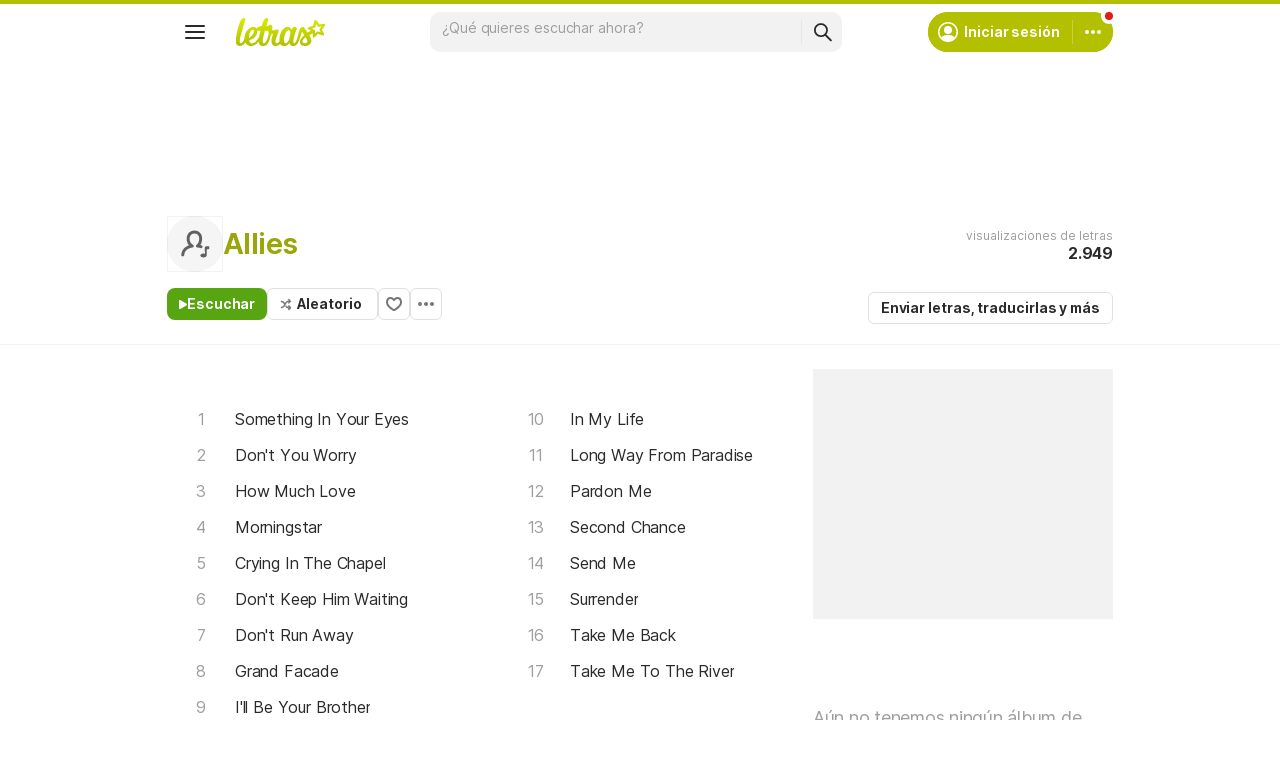

--- FILE ---
content_type: text/html; charset=utf-8
request_url: https://www.google.com/recaptcha/api2/aframe
body_size: 129
content:
<!DOCTYPE HTML><html><head><meta http-equiv="content-type" content="text/html; charset=UTF-8"></head><body><script nonce="Seu6-uF75FTpCklseD3whQ">/** Anti-fraud and anti-abuse applications only. See google.com/recaptcha */ try{var clients={'sodar':'https://pagead2.googlesyndication.com/pagead/sodar?'};window.addEventListener("message",function(a){try{if(a.source===window.parent){var b=JSON.parse(a.data);var c=clients[b['id']];if(c){var d=document.createElement('img');d.src=c+b['params']+'&rc='+(localStorage.getItem("rc::a")?sessionStorage.getItem("rc::b"):"");window.document.body.appendChild(d);sessionStorage.setItem("rc::e",parseInt(sessionStorage.getItem("rc::e")||0)+1);localStorage.setItem("rc::h",'1768942788277');}}}catch(b){}});window.parent.postMessage("_grecaptcha_ready", "*");}catch(b){}</script></body></html>

--- FILE ---
content_type: application/javascript; charset=utf-8
request_url: https://fundingchoicesmessages.google.com/f/AGSKWxUMkNrVnosa1lZea1RJsa530MrNxqLkygrkQl0oGQTB36ZNj0mhgLoNLjAzMisUgRHHDDdXZOXo2eD-cqFjlAWlEgSf_k_7jWcA-vKDS3Y6Et3g9cOzsr-qjJZdo9QYjvK83aV4xzI2aHlSSmMCJWkfYyZOMUEwj0yQ-lDeaIk73nP1tHOtW7nps3xx/_/layer.php?bid=.ca/ads//interstital-redirector..org/adv/_assets/ads/
body_size: -1292
content:
window['c159ad35-0f31-4427-9b8b-0429b6f9576d'] = true;